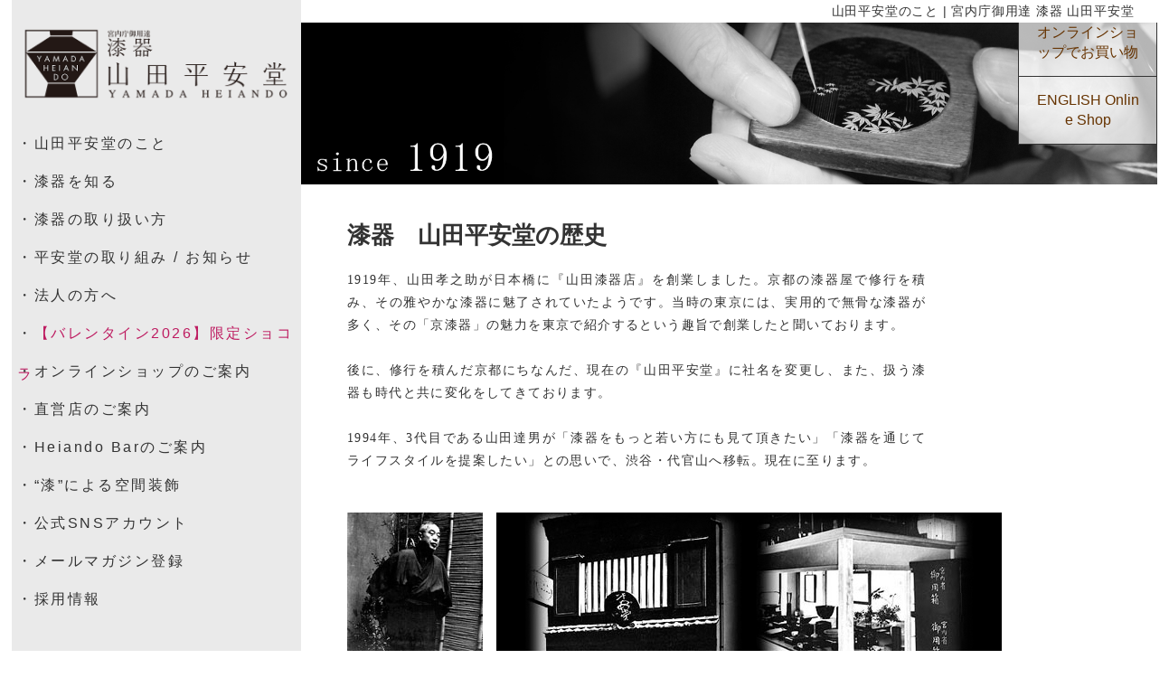

--- FILE ---
content_type: text/html
request_url: https://www.heiando.com/heiando.htm
body_size: 5582
content:
<!DOCTYPE html>
<html>
  <head>
    <meta http-equiv="content-type" content="text/html; charset=Shift_JIS">
    <!-- Google tag (gtag.js) -->
    <script async="" src="https://www.googletagmanager.com/gtag/js?id=G-VS100WXFKR"></script>
    <script>
  window.dataLayer = window.dataLayer || [];
  function gtag(){dataLayer.push(arguments);}
  gtag('js', new Date());

  gtag('config', 'G-VS100WXFKR');
</script> <title>山田平安堂について | 宮内庁御用達　漆器 山田平安堂</title>
    <meta name="keywords" content="漆器,宮内庁御用達,和,食器,インテリア,贈り物,還暦祝い,結婚祝い,引き出物,出産祝い,外務省,外交官,海外">
    <meta name="description" content="漆器　山田平安堂の歴史。90年以上に渡り、代官山をはじめとする直営店及び百貨店を通じて漆器をご提供させていただいております。">
    <meta property="og:title" content="宮内庁御用達　漆器 山田平安堂">
    <meta property="og:type" content="website">
    <meta property="og:image" content="hoge.jpg">
    <meta property="og:url" content="https://www.heiando.com/">
    <meta property="og:description" content="漆器　山田平安堂の歴史。90年以上に渡り、代官山をはじめとする直営店及び百貨店を通じて漆器をご提供させていただいております。">
    <meta name="viewport" content="width=device-width, initial-scale=1">
    <style type="text/css">
*{margin:0;padding:0;}
html,body{height:100%;}
body{background-color:#FFF;color:#333;line-height:1.4;margin-bottom:5em;overflow-x:hidden;}

div#Wrap{margin:15px auto;width:100%;height:100%;}
div#Contents{height:100%;}
footer{padding:2% 1% 0 0;text-align:right;font-size:0.75em;letter-spacing:0.8px;}

img {border:0;vertical-align:bottom;}
ul,li {margin:0;padding:0;list-style:none;}
.clearfix:after {content:"";display:block;height:0;font-size:0;clear:both;visibility:hidden;}

a:link{color:#663300;text-decoration:none;}
a:visited{color:#663300;text-decoration:none;}
a:hover{color:#993300;text-decoration:none;}
a img:hover{opacity:0.8; filter:alpha(opacity=80);-ms-filter: "alpha( opacity=80 )";background:none!important;}
.FontMc{font-family: helvetica, arial, "ヒラギノ明朝 ProN W6", "HiraMinProN-W6", "HG明朝E", "ＭＳ Ｐ明朝", "MS PMincho", "MS 明朝", serif;}
.FontMcTxt{font-family: helvetica, arial, "Hiragino Mincho ProN", "Hiragino Mincho Pro", "ＭＳ 明朝", serif;}
.TxtR{text-align:right;}
.BdT{border-top:1px solid #999;}


h1{position:absolute;top:0;left:0;z-index:1500;padding:0 2% 0 0;width:98%;height:25px;line-height:25px;background-color:#FFF;text-align:right;letter-spacing:0.8px;font-size:0.875em;font-weight:normal;}
h2{position:relative;margin:0 0 3% 0;font-size:1.6em;}

div#LNavi{position:fixed;top:0;left:1%;padding:30px 0 0 0;width:25%;min-height:100%;z-index:2000;font-size:1.0em;letter-spacing:2.5px;background:rgba(226,226,225,0.7);}
img#SiteID{width:94%;max-width:350px;padding:0 0 0 3%;}
div#LNaviMenu{margin:25px 0;color:#333;}

div#LNaviMenu label{display:block;margin:0;padding:0 0 0 2%;width:98%;height:42px;line-height:45px;color:#333;}
div#LNaviMenu label:before{content:"・";}
div#LNaviMenu label.LNavi2Row{padding:10px 0 10px 2%;line-height:1.4;}

div#LNaviMenu label a:link{color:#333;}

div#LNaviMenu ul{-webkit-transition: all 0.5s;-moz-transition: all 0.5s;-ms-transition: all 0.5s;-o-transition: all 0.5s;transition: all 0.5s;margin: 0;padding: 0;list-style: none;}
div#LNaviMenu ul li{display:block;padding:0 0 0 6%;;width:94%;height:45px;line-height:45px;}
div#LNaviMenu ul li:before{content:">>";font-size:1.0em;}

input[type="checkbox"].Online{display:none;}
input[type="checkbox"].Online + ul{height:0;overflow:hidden;}
input[type="checkbox"].Online:checked + ul{height:200px;}

input[type="checkbox"].Offline{display:none;}
input[type="checkbox"].Offline + ul{height:0;overflow:hidden;}
input[type="checkbox"].Offline:checked + ul{height:150px;}


@media (max-width:1080px){
div#LNavi{font-size:0.875em;}
}

@media (max-width:980px){
div#LNavi{font-size:0.75em;}
div#LNavi label{height:auto;line-height:2.5;word-wrap:break-word;overflow-wrap:break-word;}
}


div#LNaviMenu label:hover{background:rgba(160,160,160,0.5);cursor:pointer;}
div#LNaviMenu label a:link{color:#333;text-decoration:none;}
div#LNaviMenu label a:visited{color:#333;text-decoration:none;}
div#LNaviMenu label a:hover{text-decoration:none;}

div#LNaviMenu ul li:hover{background:rgba(160,160,160,0.5);cursor:pointer;}
div#LNaviMenu ul li a:link{color:#333;text-decoration:none;}
div#LNaviMenu ul li a:visited{color:#333;text-decoration:none;}
div#LNaviMenu ul li a:hover{text-decoration:none;}


div#RNavi{position:fixed;top:0;right:0;z-index:1000;width:12%;background:rgba(255,255,255,0.7);}
div#RNavi ul{position:relative;font-size:1.0em;}
div#RNavi ul li{padding:15px;height:auto;border:1px solid #333;text-align:center;word-wrap:break-word;overflow-wrap:break-word;}
div#RNavi ul li:hover{cursor:pointer;}
div#RNavi ul li.RNaviTop{padding-top:25px;border-top:none;border-bottom:none;}

@media (max-width:1024px){
#RNavi{display:none;}
}



div#ContentsWrap{position:absolute;top:0;padding:15px 0 0 0;width:100%;z-index:100;}
div#ContentsMain{position:relative;left:26%;width:74%;z-index:10;}

img.ImageFS{max-width:100%;}

div.Section1C{position:relative;left:30%;margin:3% 0 7% 0;width:50%;text-align:left;}
div.Section1C p{position:relative;margin:0 0 7% 0;width:80%;font-size:0.875em;line-height:1.8;letter-spacing:0.1em;text-align:justify;text-justify:inter-ideograph;}

@media (max-width:1280px){
div.Section1C p{width:100%;}
}

div.Section1C ul.HistoryImage{position:relative;width:739px;height:250px;}
div.Section1C ul.HistoryImage li{float:left;font-size:0.75em;margin:0 15px 5% 0;line-height:2.2;}

div.Section1CL{width:50%;}
div.Section1CR{position:relative;left:50%;width:50%;}

div.SectionFSR{position:relative;left:38%;width:50%;text-align:left;}
div.SectionFSR img.SectionMainImg{position:relative;top:0;left:0;width:75%;}
div.SectionFSR p{position:relative;top:7px;left:20%;width:75%;font-size:0.875em;}
div.SectionFSR p.News{left:5%;padding:5% 0;width:100%;line-height:2.3;word-wrap:break-word;overflow-wrap:break-word;}
div.SectionFSR p.News a:link{color:#333;}
div.SectionFSR p.News a:visited{color:#333;}
div.SectionFSR p.News a:hover{color:#993300;}

div.SectionFSR ul.FSRGroup{width:75%;display:block;margin:0 0 0 20%;}
div.SectionFSR ul.FSRGroup li{display:block;float:left;width:23%;margin:3% 5%;text-align:center;break-word;overflow-wrap:break-word;font-size:0.75em;line-height:2.0;}
div.SectionFSR ul.FSRGroup li img{width:100%;}      

div.SectionFS{margin:0 0 3% 0;width:100%;}      

h2.ContentsTitle{position:relative;left:30%;float:left;width:10%;letter-spacing:2.5px;font-size:1.5em;}      
      
div#FooterIcon{padding:15% 1% 0 0;width:100%;text-align:right;}
div#FooterIcon p{position:relative;right:1%;padding:5px 0 0 0;font-size:0.75em;}
div#ToTop{position:relative;right:5px;z-index:100;}
div#FBF{position:relative;top:80px;right:115px;z-index:110;}
img.ToTopImg{position:relative;right:2%;}
img.FBImg{position:relative;right:2%;}

</style> <script type="text/javascript"> // iPhoneまたは、Androidの場合は振り分けを判断
if (document.referrer.indexOf('https://www.heiando.com/') == -1
&& ((navigator.userAgent.indexOf('iPhone') > 0
&& navigator.userAgent.indexOf('iPad') == -1)
|| navigator.userAgent.indexOf('iPod') > 0
|| navigator.userAgent.indexOf('Android') > 0))
{
if(confirm('漆器 山田平安堂公式サイトです。スマートフォンで見やすい表示にしますか?'))
{ location.href = 'https://www.heiando.com/sp/';
}
}
</script> <script type="text/javascript" src="https://www.yamada-heiando.jp/js/jquery-1.6.1.js"></script>
    <script type="text/javascript">
$(function(){
    $('a[href^=#]').click(function() {
        var $target=$(this.hash);
        var targetY=$target.offset().top;
        $($.browser.opera ? document.compatMode == 'BackCompat' ? 'body' : 'html' :'html,body').animate({scrollTop: targetY},1100);return false;
    });
});
</script> <script type="text/javascript" src="https://www.yamada-heiando.jp/js/jquery-1.6.1.js"></script>
    <script type="text/javascript" src="https://www.heiando.com/jquery.rwdImageMaps.min.js"></script>
    <script>
$(function(){
  $('img[usemap]').rwdImageMaps();
});
</script> </head>
  <body>
    <div id="Wrap">
      <header>
        <h1 class="FontMc">山田平安堂のこと | 宮内庁御用達 漆器 山田平安堂</h1>
      </header>
      <div id="Contents">
        <div id="LNavi" class="FontMc"> <a href="https://www.heiando.com" target="_top"><img src="./images/logo.png" alt="漆器　山田平安堂" id="SiteID"></a>
          <div id="LNaviMenu"> <label><a href="https://www.heiando.com/heiando.htm" target="_top">山田平安堂のこと</a></label> <label><a href="https://www.heiando.com/lacquerware.htm" target="_top">漆器を知る</a></label> <label><a href="https://www.heiando.com/care.htm" target="_top">漆器の取り扱い方</a></label> <label><a href="https://www.heiando.com/torikumi.htm" target="_top">平安堂の取り組み&nbsp;/&nbsp;お知らせ</a></label> <label><a href="https://www.heiando.com/hojin_toiawase.htm" target="_top">法人の方へ</a></label> <label><a href="https://www.yamada-heiando.jp/c/0000000329/0000000338/valentine-kobako" target="_blank"><font color="#be1c61">【バレンタイン2026】限定ショコラ</font></a></label> <label for="menu_bar01">オンラインショップのご案内</label> <input id="menu_bar01" class="Online" type="checkbox">
            <ul>
              <li><a href="https://www.yamada-heiando.jp/" target="_blank">WEB本店</a></li>
              <li><a href="https://www.rakuten.ne.jp/gold/yamada-heiando/" target="_blank">楽天市場店</a></li>
              <li><a href="https://shopping.geocities.jp/heiando/" target="_blank">Yahooショッピング店</a></li>
              <li><a href="http://www.heiando1919.com/" target="_blank">ENGLISH&nbsp;Online&nbsp;Shop</a></li>
            </ul>
            <label for="menu_bar02">直営店のご案内</label> <input id="menu_bar02" class="Offline" type="checkbox">
            <ul>
              <li><a href="https://www.heiando.com/access.htm" target="_top">代官山本店</a></li>
              <li><a href="https://www.heiando.com/access4.htm" target="_top">GINZA SIX店（銀座）</a></li>
            </ul>
            <label><a href="https://www.heiando.com/bar.htm" target="_top">Heiando Barのご案内</a></label> <label><a href="https://www.heiando.com/kukan.htm" target="_top">“漆”による空間装飾</a></label> <label for="menu_bar03">公式SNSアカウント</label> <input id="menu_bar03" class="Offline" type="checkbox">
            <ul>
              <li><a href="https://www.facebook.com/heiando" target="_blank">公式Facebook</a></li>
              <li><a href="https://www.instagram.com/yamadaheiando/" target="_blank">公式Instagram</a></li>
              <li><a href="https://page.line.me/?accountId=862auyse&amp;openerPlatform=native&amp;openerKey=talkroom%3Aheader" target="_blank">公式LINE</a></li>
            </ul>
            <label><a href="https://www.yamada-heiando.jp/fs/heiando/MailMagazineEntry.html" target="_blank">メールマガジン登録</a></label> <label><a href="https://www.heiando.com/saiyo.htm" target="_blank">採用情報</a></label> </div>
        </div>
        <div id="RNavi" class="FontMcTxt">
          <ul>
            <li class="RNaviTop"><a href="https://www.yamada-heiando.jp/" target="_blank">オンラインショップでお買い物</a></li>
            <li><a href="http://www.heiando1919.com/" target="_blank">ENGLISH&nbsp;Online&nbsp;Shop</a></li>
          </ul>
        </div>
        <div id="ContentsWrap">
          <div id="ContentsMain"> <img src="./images/history_main.jpg" alt="平安堂の歴史" class="ImageFS"><br>
          </div>
          <div class="Section1C">
            <h2 class="FontMc">漆器　山田平安堂の歴史</h2>
            <p> 1919年、山田孝之助が日本橋に『山田漆器店』を創業しました。京都の漆器屋で修行を積み、その雅やかな漆器に魅了されていたようです。当時の東京には、実用的で無骨な漆器が多く、その「京漆器」の魅力を東京で紹介するという趣旨で創業したと聞いております。 <br>
              <br>
              後に、修行を積んだ京都にちなんだ、現在の『山田平安堂』に社名を変更し、また、扱う漆器も時代と共に変化をしてきております。 <br>
              <br>
              1994年、3代目である山田達男が「漆器をもっと若い方にも見て頂きたい」「漆器を通じてライフスタイルを提案したい」との思いで、渋谷・代官山へ移転。現在に至ります。 </p>
            <ul class="HistoryImage FontMcTxt clearfix">
              <li> <img src="./images/history_2.jpg" alt="創業者　山田孝之助"><br>
                創業者　山田孝之助<br>
              </li>
              <li> <img src="./images/history_1.jpg" alt="戦前の平安堂"><br>
                戦前の平安堂<br>
              </li>
            </ul>
          </div>
          <!-- Section1CEnds -->
          <div class="Section1C">
            <h2 class="FontMc">「漆器を身近に、もっと楽しく」</h2>
            <ul class="HistoryImage FontMcTxt clearfix">
              <li> <img src="./images/about_1.jpg" alt="代官山本店"><br>
                代官山本店<br>
              </li>
            </ul>
            <p> 漆器専門の小売店として90年以上に渡り、漆器をご提供させて頂いております。 <br>
              <br>
              宮内庁御用達を頂戴いたしました、先人達の伝統を大切にしつつ現代のライフスタイルに合うような、食器だけではないオリジナリティーに富んだ新しい漆器の提案を心がけております。 <br>
              <br>
              オンラインショップ及び代官山本店は直営店となりますので、幅広い品揃えだけでなく、産地直送の品や作家展などもお楽しみ頂けます。 <br>
              <br>
              「漆器を身近に、もっと楽しく」 <br>
              <br>
              日々の食卓に、皆様のライフシーンに、漆器が少しでもご愛用頂けましたら幸いです。 </p>
            <img src="./images/heiando_group.jpg" alt="平安堂グループのご紹介" usemap="#ImageMap" height="578" width="739"> <map name="ImageMap">
              <area shape="rect" coords="21,314,145,340" href="https://www.heiando.com/access.htm" alt="">
              <area shape="rect" coords="21,348,146,373" href="https://www.heiando.com/access4.htm" alt="">
              <area shape="rect" coords="153,347,287,374" href="https://www.yamada-heiando.jp/" alt="" target="_blank">
              <area shape="rect" coords="317,225,390,301" href="https://www.heiando.com/bar.htm" alt="">
            </map>
          </div>
          <!-- Section1CEnds -->
          <div id="FooterIcon" class="FontMcTxt">
            <div id="ToTop"> <a href="#top"><img src="./images/totop.png" alt="ページの先頭へ" class="ToTopImg"></a>
              <p>ページの先頭へ</p>
            </div>
            <footer class="FontMcTxt"> COPYRIGHT (C)YAMADA HEIANDO CO.,LTD. ALL RIGHTS RESERVED. </footer>
          </div>
          <!-- ContentsWrapEnds --> </div>
        <!-- ContentsEnds --> </div>
      <!-- WrapEnds -->
      <script type="text/javascript">

  var _gaq = _gaq || [];
  _gaq.push(['_setAccount', 'UA-39115887-2']);
  _gaq.push(['_setDomainName', 'heiando.com']);
  _gaq.push(['_trackPageview']);

  (function() {
    var ga = document.createElement('script'); ga.type = 'text/javascript'; ga.async = true;
    ga.src = ('https:' == document.location.protocol ? 'https://' : 'https://') + 'stats.g.doubleclick.net/dc.js';
    var s = document.getElementsByTagName('script')[0]; s.parentNode.insertBefore(ga, s);
  })();

</script></div>
  </body>
</html>
